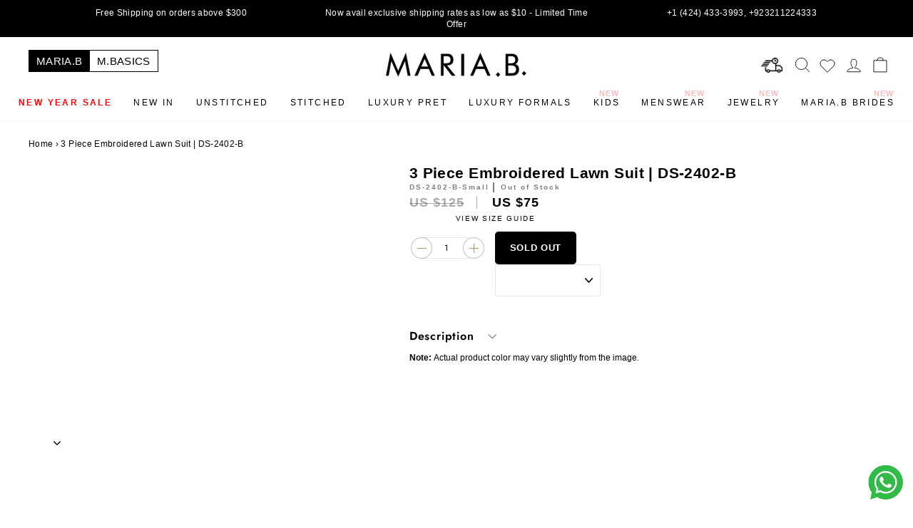

--- FILE ---
content_type: text/css
request_url: https://cdn.shopify.com/extensions/019bc732-e557-7149-8459-402598e9d345/shopcast-widget-v1/assets/style.css
body_size: 2600
content:
.react-multi-carousel-list {
  display: flex;
  align-items: center;
  overflow: hidden;
  position: relative;
}

.react-multi-carousel-track {
  list-style: none;

  padding: 0;
  margin: 0;
  display: flex;
  flex-direction: row;
  position: relative;
  transform-style: preserve-3d;
  -webkit-backface-visibility: hidden;
  backface-visibility: hidden;
  will-change: transform, transition;
}

.react-multiple-carousel__arrow {
  position: absolute;
  outline: 0;
  transition: all 0.5s;
  border-radius: 25px;
  z-index: 1000;
  border: 0;
  background: transparent;
  min-width: 35px;
  min-height: 35px;

  opacity: 1;
  cursor: pointer;
}

.react-multiple-carousel__arrow:hover {
  background: transparent;
}

.react-multiple-carousel__arrow:before {
  font-size: 20px;
  color: #000000;
  display: block;
  font-family: revicons;
  text-align: center;
  z-index: 2;
  padding-bottom: 6px;
  position: relative;
}

.react-multiple-carousel__arrow:disabled {
  cursor: default;
  background: transparent;
}

.react-multiple-carousel__arrow--left {
  left: calc(4% + 1px);
}

.react-multiple-carousel__arrow--left:before {
  /* content: "←"; */
  content: "く";
  /* content: url("https://cdn.shopify.com/s/files/1/0620/8788/9062/files/xslide_arrow_left.png.pagespeed.ic.18Yp05CuPS_5604ba3f-48ef-460f-9974-2324a78f877f.png?v=1693897669"); */
}

.react-multiple-carousel__arrow--right {
  right: calc(4% + 1px);
}

.react-multiple-carousel__arrow--right:before {
  /* content: "→"; */
  content: "く";
  display: inline-block;
  transform: scaleX(-1);
  /* content: url("https://cdn.shopify.com/s/files/1/0620/8788/9062/files/xslide_arrow_right.png.pagespeed.ic.-5Rh6Vz0WQ_33254160-c1a2-4775-9817-d2173aa22950.png?v=1693897669"); */
}

.react-multi-carousel-dot-list {
  position: absolute;
  bottom: 0;
  display: flex;
  left: 0;
  right: 0;
  justify-content: center;
  padding: 0;
  margin: 0;
  list-style: none;
  text-align: center;
}

.react-multi-carousel-dot button {
  display: inline-block;
  width: 12px;
  height: 12px;
  border-radius: 50%;
  opacity: 1;
  box-shadow: none;
  transition: background 0.5s;
  border: 2px solid grey;
  padding: 0;
  margin: 0 6px 0 0;
  outline: 0;
  cursor: pointer;
}

.react-multi-carousel-dot--active button,
.react-multi-carousel-dot button:hover:active {
  background: #080808;
}

.react-multi-carousel-item {
  transform-style: preserve-3d;
  -webkit-backface-visibility: hidden;
  backface-visibility: hidden;
}

@media (-ms-high-contrast: active), (-ms-high-contrast: none) {
  .react-multi-carousel-item {
    flex-shrink: 0 !important;
  }

  .react-multi-carousel-track {
    overflow: visible !important;
  }
}

* {
  box-sizing: border-box;
}

.carousel-wrapper {
  padding-left: 95px;
  padding-right: 95px;
}

.recommendation-title h3 {
  font-size: 16px !important;
  font-weight: 600 !important;
  text-align: left !important;
}

/*# sourceMappingURL=main.9b12ea6a.css.map */
/* Toggle Button */
.Polaris-Checkbox_1d6zr {
  -webkit-appearance: none;
  -webkit-tap-highlight-color: transparent;
  position: relative;
  border: 0;
  outline: 0;
  cursor: pointer;
  margin: 10px;
}

/* To create surface of toggle button */
.Polaris-Checkbox_1d6zr:after {
  content: "";
  width: 60px;
  height: 28px;
  display: inline-block;
  background: rgba(196, 195, 195, 0.55);
  border-radius: 18px;
  clear: both;
}

/* Contents before checkbox to create toggle handle */
.Polaris-Checkbox_1d6zr:before {
  content: "";
  width: 32px;
  height: 32px;
  display: block;
  position: absolute;
  left: 0;
  top: -3px;
  border-radius: 50%;
  background: rgb(255, 255, 255);
  box-shadow: 1px 1px 3px rgba(0, 0, 0, 0.6);
}

/* Shift the handle to left on check event */
.Polaris-Checkbox_1d6zr:checked:before {
  left: 32px;
  box-shadow: -1px 1px 3px rgba(0, 0, 0, 0.6);
}

/* Background color when toggle button will be active */
.Polaris-Checkbox_1d6zr:checked:after {
  background: #16a085;
}

@media only screen and (min-width: 768px) {
}

/* ------------------- Shopcast CSS ----------------- */
/* Layouts  */
.shopcastLayouttwo > .react-multi-carousel-item {
  box-shadow: 0px 10px 15px -3px rgba(0, 0, 0, 0.1);
}

.shopcast-product {
  position: relative;
}

.shopcast-product img {
  border: none;
  display: block;
  margin-left: auto;
  margin-right: auto;
  padding-right: 10px;
  padding-left: 10px;
  max-width: 100%;
  width: 100%;
  height: 100%;
}

.shopcast-image {
  position: relative;
}

.product-label-top {
  position: absolute;
  top: 11px;
  left: 11px;
  z-index: 2;
  text-align: right;
  pointer-events: none;
}

.product-label-right {
  position: absolute;
  top: 11px;
  right: 11px;
  z-index: 2;
  text-align: right;
  pointer-events: none;
}

.product-label-bottom {
  position: absolute;
  bottom: 11px;
  right: 11px;
  z-index: 2;
  text-align: right;
  pointer-events: none;
}

.product-label-left {
  position: absolute;
  bottom: 11px;
  left: 11px;
  z-index: 2;
  text-align: right;
  pointer-events: none;
}

.shopcast-product-label {
  background-color: #d61e38;
  color: #fff;
  font-size: 11px;
  font-weight: 400;
  text-transform: uppercase;
  padding: 5px;
  min-width: 67px;
  min-height: 20px;
}

.shopcast-content {
  padding: 10px;
  font-size: 14px;
}

.shopcast-product-title {
  margin-bottom: 5px;
}

.shopcast-product-price {
  display: flex;
}

.shopcast-product-compare-at-price {
  color: #969696;
  text-decoration: line-through;
}

.itemToItemHide {
  display: none !important;
}

.topRatedHide {
  display: none !important;
}

.userToItemHide {
  display: none !important;
}

.contentBasedHide {
  display: none !important;
}

.recentlyViewedHide {
  display: none !important;
}

.featuredCollectionHide {
  display: none !important;
}

/* FREQUENTLY BOUGHT TOGETHER */

:root {
  --main: black;
  --grey: #8d9aa9;
  --bezier: cubic-bezier(0.65, 0.25, 0.56, 0.96);
  --arrow-bg: #000;
  --arrow-icon: url(https://upload.wikimedia.org/wikipedia/commons/9/9d/Caret_down_font_awesome_whitevariation.svg);
  --option-bg: #eee;
  --select-bg: #fff;
}

.f-b-t--container-xl {
  width: 100%;
  margin-left: auto;
  margin-right: auto;
  padding-left: 15px;
  padding-right: 15px;
  position: relative;
}

@media screen and (min-width: 1024px) {
  .f-b-t--container-xl {
    padding-left: 20px;
    padding-right: 20px;
  }
}

@media screen and (min-width: 1320px) {
  .f-b-t--container-xl {
    max-width: 1543px;
  }
}
@media screen and (min-width: 1400px) {
  .f-b-t--container-xl {
    max-width: 1340px;
  }
}

@media screen and (min-width: 1600px) {
  .f-b-t--container-xl {
    max-width: 1500px;
  }
}

.f-b-t--row {
  display: flex;
  align-items: center;
}

.f-b-t--main-row {
  display: flex;
  align-items: center;
}

.f-b-t-wrapper {
  margin: 30px 0px;
}

.f-b-t-products {
  margin-bottom: 10px;
}

.f-b-t-products > img {
  width: 100%;
  height: 100%;
}

.f-b-t-product {
  width: 200px;
  height: 250px;
  overflow: hidden;
}

.f-b-t-product > img {
  margin-left: auto;
  margin-right: auto;
  padding-right: 10px;
  padding-left: 10px;
  max-width: 100%;
  width: 100%;
  height: 100%;
}

.f-b-t-plus-icon {
  font-size: 30px;
  width: 65px;
  text-align: center;
}

.f-b-t-add-to-cart {
  width: 260px;
  display: grid;
  justify-items: center;
}

.f-b-t-add-to-cart > h4 {
  font-weight: normal;
}

.f-b-t-add-to-cart > button {
  border: 0;
  padding: 7px 40px;
  background-color: #000000;
  color: #ffffff;
  font-weight: 800;
  cursor: pointer;
}

.f-b-t-add-to-cart > button > img {
  margin-right: 5px;
}

.f-b-t-items-list {
  gap: 25px;
}

.f-b-t-title {
  font-weight: 600;
  font-size: 22px;
}

.f-b-t-variants {
}

.f-b-t--prices {
  gap: 15px;
  font-size: 18px;
  font-weight: 500;
  color: red;
}

/* ============================================================= */
/* ============================================================= */
/* ==================Custom Checkbox CSS [START]================ */
/* ============================================================= */
/* ============================================================= */
.f--b--t-checkbox {
  display: flex;
  align-items: center;
  user-select: none;
  padding: 0.6em 0;
  box-sizing: border-box;
}

.f--b--t-checkbox input[type="checkbox"] {
  position: absolute !important;
  height: 1px;
  width: 1px;
  overflow: hidden;
  clip: rect(1px, 1px, 1px, 1px);
}

.f--b--t-checkbox input[type="checkbox"] + div {
  /* border: 2px solid var(--grey); */
  height: 20px;
  width: 20px;
  box-sizing: border-box;
  border-radius: 2px;
  position: relative;
}

.f--b--t-checkbox input[type="checkbox"] ~ div:last-child {
  padding-left: 0.5em;
  font-size: 18px;
  font-weight: 600;
}

.f--b--t-checkbox input[type="checkbox"]:focus + div,
.f--b--t-checkbox input[type="checkbox"]:active + div {
  outline: 2px dashed var(--grey);
  outline-offset: 2px;
}

.f--b--t-checkbox input[type="checkbox"]:checked + div {
  border-color: var(--main);
  transition: border-color 107ms var(--bezier);
}

.f--b--t-checkbox input[type="checkbox"]:checked + div .f--b--t-check {
  opacity: 1;
  transition: opacity 107ms var(--bezier);
}

.f--b--t-checkbox input[type="checkbox"]:checked + div .f--b--t-check polyline {
  animation: dash-check 107ms var(--bezier) forwards;
}

.f--b--t-checkbox input[type="checkbox"]:indeterminate + div::after {
  content: "";
  height: 4px;
  width: 60%;
  left: 20%;
  top: calc(50% - 2px);
  position: absolute;
  background: var(--grey);
  border-radius: 1px;
}

.f--b--t-checkbox input[type="checkbox"]:disabled ~ div {
  color: var(--grey);
  cursor: not-allowed;
}

.f--b--t-checkbox input[type="checkbox"]:enabled ~ div {
  cursor: pointer;
}

.f--b--t-check {
  height: 100%;
  width: 100%;
  transform: scale(1);
  color: var(--main);
  opacity: 0;
}

.f--b--t-check polyline {
  fill: none;
  transform-origin: 50% 50%;
  stroke-width: 5px;
  stroke-dasharray: 22.771367900227325;
  stroke: currentcolor;
}

@supports (display: grid) {
  .f--b--t-check polyline {
    stroke-dashoffset: 22.771367900227325;
  }
}

@keyframes dash-check {
  to {
    stroke-dashoffset: 0;
  }
}
/* Custom Checkbox CSS [END] */

/* ============================================================= */
/* ============================================================= */
/* ===================Custom Select CSS [START]================= */
/* ============================================================= */
/* ============================================================= */
.f--b--t-select {
  /* Reset */
  appearance: none;
  border: 0;
  outline: 0;
  font: inherit;
  /* Personalize */
  width: 200px;
  padding: 10px;
  background: var(--arrow-icon) no-repeat right 0.8em center / 1.4em,
    linear-gradient(to left, var(--arrow-bg) 3em, var(--select-bg) 3em);
  color: #000;
  border-radius: 0.25em;
  box-shadow: 0 0 1px 0 rgba(0, 0, 0, 0.1);
  cursor: pointer;
  border: 1px solid #ccc;
}

.f--b--t-select::-ms-expand {
  display: none;
}

.f--b--t-select:focus {
  outline: none;
}

.f--b--t-select option {
  color: black;
  background-color: var(--option-bg);
}
/* Custom Select CSS [START] */

@media screen and (max-width: 768px) {
  .f-b-t-product {
    width: 200px;
    height: 250px;
  }

  .f-b-t--main-row {
    flex-direction: column;
  }

  .f-b-t--prices {
    font-size: 16px;
  }
}

@media screen and (max-width: 430px) {
  .f-b-t-product {
    width: 100px;
    height: auto;
  }

  .f-b-t-plus-icon {
    width: 30px;
  }

  .f--b--t-checkbox input[type="checkbox"] ~ div:last-child {
    padding-left: 8px;
    font-size: 15px;
  }

  .f--b--t-checkbox input[type="checkbox"] + div {
    width: 16px;
    height: 17px;
  }

  .f-b-t-items-list {
    flex-direction: column;
    align-items: flex-start;
    gap: 0;
  }
}

#shopcast-user-to-item-slider .shopcastLayouttwo .react-multi-carousel-item {
  box-shadow: 0px 10px 15px -3px rgba(0, 0, 0, 0.1);
  border-radius: 10px;
  margin-bottom: 10px;
}
#shopcast-user-to-item-slider .shopcastLayouttwo .shopcast-image {
  padding-left: 0px !important;
  padding-right: 0px !important;
  object-fit: cover !important;
  height: 300px !important;
}

#shopcast-main .shopcastLayouttwo .react-multi-carousel-item {
  box-shadow: 0px 10px 15px -3px rgba(0, 0, 0, 0.1);
  border-radius: 10px;
  margin-bottom: 10px;
}
#shopcast-main .shopcastLayouttwo .shopcast-image {
  padding-left: 0px !important;
  padding-right: 0px !important;
  object-fit: cover !important;
  height: 300px !important;
}
.shopcast-popover-tip {
  height: max-content;
  border: 1px solid #c1c1c1;
  position: fixed;
  z-index: 999;
  right: 0;
  top: 45%;
  cursor: pointer;
  display: flex;
  flex-direction: column;
}
.shopcast-popover-tip > .back-to-top {
  text-align: center;
  background-color: #ffffff;
  width: 30px;
  height: 30px;
}
.shopcast-popover-tip > .hovered-text {
  position: absolute;
  right: 35px;
  top: -15px;
  width: max-content;
  background: #cecece;
  padding: 6px;
  font-size: 10px;
  border-radius: 15px;
  font-weight: 600;
  display: block;
}

#shopcast-content-based-slider .shopcastLayouttwo .react-multi-carousel-item {
  box-shadow: 0px 10px 15px -3px rgba(0, 0, 0, 0.1);
  border-radius: 10px;
  margin-bottom: 10px;
}
#shopcast-content-based-slider .shopcastLayouttwo .shopcast-image {
  padding-left: 0px !important;
  padding-right: 0px !important;
  object-fit: cover !important;
  height: 300px !important;
}

#shopcast-featured-collection-slider
  .shopcastLayouttwo
  .react-multi-carousel-item {
  box-shadow: 0px 10px 15px -3px rgba(0, 0, 0, 0.1);
  border-radius: 10px;
  margin-bottom: 10px;
}
#shopcast-featured-collection-slider .shopcastLayouttwo .shopcast-image {
  padding-left: 0px !important;
  padding-right: 0px !important;
  object-fit: cover !important;
  height: 300px !important;
}

#shopcast-item-to-item-slider .shopcastLayouttwo .react-multi-carousel-item {
  box-shadow: 0px 10px 15px -3px rgba(0, 0, 0, 0.1);
  border-radius: 10px;
  margin-bottom: 10px;
}
#shopcast-item-to-item-slider .shopcastLayouttwo .shopcast-image {
  padding-left: 0px !important;
  padding-right: 0px !important;
  object-fit: cover !important;
  height: 300px !important;
}

#shopcast-recently-viewed-products-slider
  .shopcastLayouttwo
  .react-multi-carousel-item {
  box-shadow: 0px 10px 15px -3px rgba(0, 0, 0, 0.1);
  border-radius: 10px;
  margin-bottom: 10px;
}
#shopcast-recently-viewed-products-slider .shopcastLayouttwo .shopcast-image {
  padding-left: 0px !important;
  padding-right: 0px !important;
  object-fit: cover !important;
  height: 300px !important;
}

#shopcast-top-rated-slider .shopcastLayouttwo .react-multi-carousel-item {
  box-shadow: 0px 10px 15px -3px rgba(0, 0, 0, 0.1);
  border-radius: 10px;
  margin-bottom: 10px;
}
#shopcast-top-rated-slider .shopcastLayouttwo .shopcast-image {
  padding-left: 0px !important;
  padding-right: 0px !important;
  object-fit: cover !important;
  height: 300px !important;
}

.hover-container {
  position: relative;
  overflow: hidden;
}

.slide-up-button-div {
  position: absolute;
  top: 75%;
  width: 100%;
  display: flex;
  justify-content: center;

  transform: translateY(100%);
  opacity: 0;
  visibility: hidden;
  transition: transform 0.4s ease, opacity 0.4s ease, visibility 0.4s;
}

.hover-container:hover .slide-up-button-div {
  transform: translateY(0%);
  opacity: 1;
  visibility: visible;
}

.add-to-cart-button {
  cursor: pointer;
  margin: 1rem;
  width: 65%;
  padding: 15px 20px;
  background-color: #000;
  color: #fff;
  font-size: 14px;
  font-weight: 600;
  border: none;
  border-radius: 2px;
  box-shadow: 0 2px 4px rgba(0, 0, 0, 0.2);
  display: flex;
  align-items: center;
  justify-content: center;
}

/* Always show button on mobile */
@media (max-width: 768px) {
  .slide-up-button-div {
    position: relative;
    transform: translateY(0%) !important;
    opacity: 1 !important;
    visibility: visible !important;
  }

  .add-to-cart-button {
    padding: 10px 5px;
    text-decoration: none !important;
    margin: 0;
    margin-bottom: 5px;
    margin-top: 5px;
    width: 90%;
  }
}


.add-to-cart-loader {
  width: 10px;
  height: 10px;
  border-radius: 50%;
  position: relative;
  animation: rotate 1s linear infinite
}
.add-to-cart-loader::before {
  content: "";
  box-sizing: border-box;
  position: absolute;
  inset: 0px;
  border-radius: 50%;
  border: 2px solid #FFF;
  animation: prixClipFix 2s linear infinite ;
}

@keyframes rotate {
  100%   {transform: rotate(360deg)}
}

@keyframes prixClipFix {
    0%   {clip-path:polygon(50% 50%,0 0,0 0,0 0,0 0,0 0)}
    25%  {clip-path:polygon(50% 50%,0 0,100% 0,100% 0,100% 0,100% 0)}
    50%  {clip-path:polygon(50% 50%,0 0,100% 0,100% 100%,100% 100%,100% 100%)}
    75%  {clip-path:polygon(50% 50%,0 0,100% 0,100% 100%,0 100%,0 100%)}
    100% {clip-path:polygon(50% 50%,0 0,100% 0,100% 100%,0 100%,0 0)}
}

--- FILE ---
content_type: image/svg+xml
request_url: https://cdn.shopify.com/s/files/1/0620/8788/9062/files/plus-icon.svg?v=1671543547
body_size: -861
content:
<svg xmlns="http://www.w3.org/2000/svg" width="18" height="18" viewBox="0 0 18 18" enable-background="new 0 0 18 18"><style type="text/css">.st0{fill:none;stroke:#8D6A29;stroke-miterlimit:10;}</style><path class="st0" d="M0 9h18M9 0v18"/></svg>